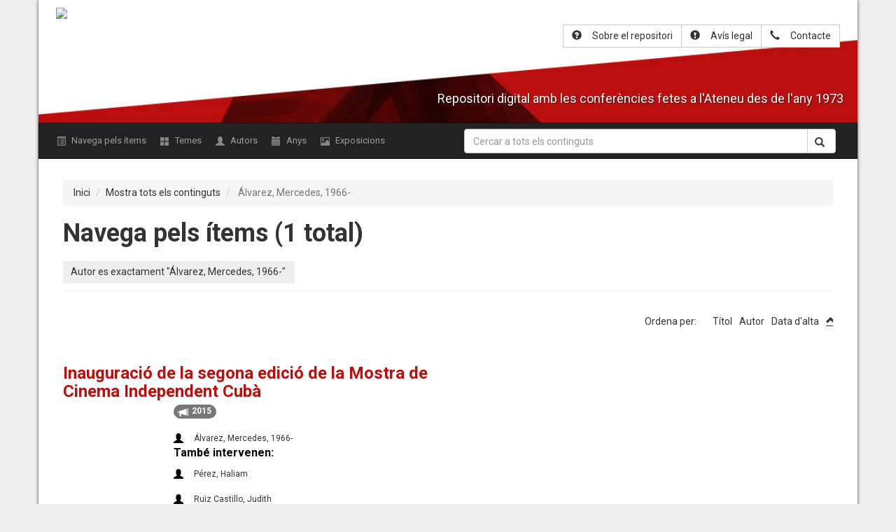

--- FILE ---
content_type: text/html; charset=utf-8
request_url: http://arxiudigital.ateneubcn.cat/items/browse?advanced%5B0%5D%5Belement_id%5D=39&advanced%5B0%5D%5Btype%5D=is+exactly&advanced%5B0%5D%5Bterms%5D=%C3%81lvarez%2C+Mercedes%2C+1966-
body_size: 5320
content:
	<!DOCTYPE html>
	<html class="" lang="ca-ES">

	<head>
<!-- 20180726 - Afegim el codi de verifició del Google Analytics i el script -->

	<meta name="google-site-verification" content="DftNLp2dOT5PiZnRaB7d5rSkbmt0wCC_tl5ora6iqr4" />

	<script>
              (function(i,s,o,g,r,a,m){i['GoogleAnalyticsObject']=r;i[r]=i[r]||function(){
              (i[r].q=i[r].q||[]).push(arguments)},i[r].l=1*new Date();a=s.createElement(o),
              m=s.getElementsByTagName(o)[0];a.async=1;a.src=g;m.parentNode.insertBefore(a,m)
              })(window,document,'script','//www.google-analytics.com/analytics.js','ga');
           
              ga('create', 'UA-38621704-1', 'ateneubcn.cat');
              ga('send', 'pageview');
	</script>

<!-- NOU CODI ANALYTICS GA4 Global site tag (gtag.js) - Google Analytics -->

<script async src="https://www.googletagmanager.com/gtag/js?id=G-1KEXE0RDMH"></script>
<script>
  window.dataLayer = window.dataLayer || [];
  function gtag(){dataLayer.push(arguments);}
  gtag('js', new Date());

  gtag('config', 'G-1KEXE0RDMH');
</script>


<!-- Google Tag Manager -->

<script>(function(w,d,s,l,i){w[l]=w[l]||[];w[l].push({'gtm.start':
new Date().getTime(),event:'gtm.js'});var f=d.getElementsByTagName(s)[0],
j=d.createElement(s),dl=l!='dataLayer'?'&l='+l:'';j.async=true;j.src=
'https://www.googletagmanager.com/gtm.js?id='+i+dl;f.parentNode.insertBefore(j,f);
})(window,document,'script','dataLayer','GTM-PF7HJXX');</script>

<!-- End Google Tag Manager -->

		<meta charset="utf-8">
		<meta name="viewport" content="width=device-width, initial-scale=1.0, minimum-scale=1.0, user-scalable=yes" />
				<meta name="description" content="Repositori digital amb les conferències fetes a l&#039;Ateneu Barcelonès des de l&#039;any 1973" />
							<title>
				Navega pels ítems &middot; Arxiu de la paraula de l&#039;Ateneu Barcelonès			</title>
			<link rel="alternate" type="application/rss+xml" title="Feed RSS de l'Omeka" href="/items/browse?advanced%5B0%5D%5Belement_id%5D=39&amp;advanced%5B0%5D%5Btype%5D=is+exactly&amp;advanced%5B0%5D%5Bterms%5D=%C3%81lvarez%2C+Mercedes%2C+1966-&amp;output=rss2" /><link rel="alternate" type="application/atom+xml" title="Feed Atom de l'Omeka" href="/items/browse?advanced%5B0%5D%5Belement_id%5D=39&amp;advanced%5B0%5D%5Btype%5D=is+exactly&amp;advanced%5B0%5D%5Bterms%5D=%C3%81lvarez%2C+Mercedes%2C+1966-&amp;output=atom" />						<!-- Stylesheets -->
			<link href="http://arxiudigital.ateneubcn.cat/plugins/Html5Media/views/shared/mediaelement/mediaelementplayer.css" media="all" rel="stylesheet" type="text/css" >
<link href="http://arxiudigital.ateneubcn.cat/plugins/Html5Media/views/shared/css/html5media.css" media="all" rel="stylesheet" type="text/css" >
<link href="http://arxiudigital.ateneubcn.cat/plugins/GuestUser/views/public/css/guest-user.css" media="all" rel="stylesheet" type="text/css" >
<link href="http://arxiudigital.ateneubcn.cat/plugins/Reference/views/public/css/reference.css" media="all" rel="stylesheet" type="text/css" >
<link href="http://arxiudigital.ateneubcn.cat/plugins/ShortcodeCarousel/views/public/css/jcarousel.responsive.css" media="all" rel="stylesheet" type="text/css" >
				<script src="http://arxiudigital.ateneubcn.cat/themes/orex/build/js/vendor.min.js?v=2.5.1"></script>
				<script src="https://cdnjs.cloudflare.com/ajax/libs/popper.js/1.12.3/umd/popper.min.js" integrity="sha384-vFJXuSJphROIrBnz7yo7oB41mKfc8JzQZiCq4NCceLEaO4IHwicKwpJf9c9IpFgh" crossorigin="anonymous"></script>
				<link rel="stylesheet" href="http://arxiudigital.ateneubcn.cat/themes/orex/build/css/styles.min.css">
	</head>
	<body class="">
	<div class="container" id="maincontainer">

		<div id="wrap">
			<a href="#content" id="skipnav">
				Salta al contingut principal			</a>
						<header role="banner" id="wrap_header_nav">
				<div id='guest-user-register-info'></div>				<div id="site-title">
					<a href="http://arxiudigital.ateneubcn.cat" ><img src="http://arxiudigital.ateneubcn.cat/files/theme_uploads/e3e4f675d11b78ae575e16d51c1e7fc5.png" alt="Arxiu de la paraula de l&#039;Ateneu Barcelonès" /></a>
				</div>

				<div class="text-right-header hidden-xs">
					<div class="btn-group " style="margin-top: 10px;">
						<a class="btn btn-default" href="http://arxiudigital.ateneubcn.cat/sobre-el-repositori "><span class="glyphicon glyphicon-question-sign" style="padding-right: 10px;"></span><span class="wrap">Sobre el repositori</span></a>
<!-- Miguel (2018/11/07) - Elimino l'enllaç a la pàgina de la Bibloteca i afegeixo el de l'Avís legal --> 
						<a class="btn btn-default" href="http://arxiudigital.ateneubcn.cat/avis-legal "><span class="glyphicon glyphicon-exclamation-sign" style="padding-right: 10px;"></span><span class="wrap">Avís legal</span></a>
						<a class="btn btn-default" href="http://arxiudigital.ateneubcn.cat/contacte "><span class="glyphicon glyphicon-earphone" style="padding-right: 10px;"></span><span class="wrap">Contacte</span></a>
					</div>
				</div>


				<div class="list-group text-center hidden-sm hidden-lg hidden-md text-right-header">
					<a class="list-group-item" href="http://arxiudigital.ateneubcn.cat/sobre-el-repositori "><span class="glyphicon glyphicon-question-sign" style="padding-right: 10px;"></span>Sobre el repositori</a>
<!-- Miguel (2018/11/29) - Elimino l'enllaç a la pàgina de la Bibloteca i afegeixo el de l'Avís legal -->
					<a class="list-group-item" href="http://arxiudigital.ateneubcn.cat/sobre-el-repositori "><span class="glyphicon glyphicon-exclamation-sign" style="padding-right: 10px;"></span>Avís legal</a>
					<a class="list-group-item" href="http://arxiudigital.ateneubcn.cat/contacte "><span class="glyphicon glyphicon-earphone" style="padding-right: 10px;"></span>Contacte</a>
				</div>

				<h4 class="site-description">Repositori digital amb les conferències fetes a l'Ateneu des de l'any 1973</h4>
			</header>
			<!-- -->


		</div>
		<!-- ENDDD -->
		<!-- navbar-inverse bg-inverse -->
		<nav class="navbar navbar-toggleable-md navbar-inverse">

			<form action="http://arxiudigital.ateneubcn.cat/solr-search/" method="get" class="navbar-form hidden-sm hidden-lg hidden-md" role="search">
				<div class="form-group" style="width: 100%;">
					<div class="input-group">
						<input type="text" class="form-control" placeholder="Cercar a tots els continguts" title="Search keywords" name="q" value="" />
						<span class="input-group-btn">
							<button class="btn btn-default" type="submit"><span class="glyphicon glyphicon-search"></span></button>
						</span>
					</div>
				</div>
			</form>

			<button type="button" class="navbar-toggle collapsed" data-toggle="collapse" data-target="#bs-example-navbar-collapse-1" aria-expanded="false">
							<span class="small" style="
							    color:  white;
							    display: block;
							    position: absolute;
							    left: -45px;
							    top: 10px;
							">Menú</span>
							<span class="sr-only">Menú</span>
			        <span class="icon-bar"></span>
							<span class="icon-bar"></span>
							<span class="icon-bar"></span>

			      </button>
			<div class="collapse navbar-collapse" id="bs-example-navbar-collapse-1">
				
				<ul class="navigation nav navbar-nav">
					<li class="nav-item nav-link ">
						<a href="/items/browse"><span class="glyphicon glyphicon-list-alt"></span> Navega pels ítems</a>
					</li>
					<li class="nav-item nav-link ">
						<a href="/collection-tree"><span class="glyphicon glyphicon-th-large"></span> Temes</a>
					</li>
					<li class="nav-item nav-link ">
						<a href="/references/creator"><span class="glyphicon glyphicon-user"></span>  Autors</a>
					</li>
					<!-- <li class="nav-item nav-link ">
					         <a href="/references"><span class="glyphicon glyphicon-tags"></span> Referències</a>
					    </li> -->
					<li class="nav-item nav-link ">
						<a href="/items/browse?advanced[0][element_id]=90&advanced[0][type]=is+exactly&advanced[0][terms]=1975"><span class="glyphicon glyphicon-calendar"></span> Anys</a>
					</li>
					<!--  <li class="nav-item nav-link ">
						<a href="/references/subject"><span class="glyphicon glyphicon-tags"></span> Matèries</a> -->
					</li>

					<li class="nav-item nav-link ">
						<a href="/exhibits"><span class="glyphicon glyphicon-picture"></span>Exposicions</a>
					</li>
				</ul>
									<script>
						$('.navigation').addClass('nav navbar-nav')
						$('.navigation').children('li').addClass('nav-item')
						$('.navigation').children('li').addClass('nav-link')
					</script>
					<!-- Search form. -->
					<form id="simple-search" action="http://arxiudigital.ateneubcn.cat/solr-search/" method="get" class="navbar-form navbar-right hidden-xs" role="search">
						<div class="form-group" style="width: 100%;">
							<div class="input-group">
								<input type="text" class="form-control" placeholder="Cercar a tots els continguts" title="Search keywords" name="q" value="" />
								<span class="input-group-btn">
									<button class="btn btn-default" type="submit"><span class="glyphicon glyphicon-search"></span></button>
								</span>
							</div>
						</div>
					</form>
			</div>
		</nav>

		
				<div id="content" role="main" tabindex="-1">
			
  <div id="main" class="browse_wrapper">
    <ol class="breadcrumb">
      <li><a href="http://arxiudigital.ateneubcn.cat">Inici</a></li>
      <li><a href="http://arxiudigital.ateneubcn.cat/solr-search/?q=*">Mostra tots els continguts</a></li>
      <li class="active">
        Álvarez, Mercedes, 1966-      </li>
    </ol>

    <h1>Navega pels ítems (1 total)</h1>

    <hr class="heading-ruler" />
    <div id="primary" class="full-width">

      
        <div id="item-filters"><ul><li class="advanced">Autor es exactament &quot;Álvarez, Mercedes, 1966-&quot;</li></ul></div>


                                  <div id="sort-links">
            <span class="sort-label">Ordena per:</span>
            <ul id="sort-links-list"><li  ><a href="/items/browse?advanced%5B0%5D%5Belement_id%5D=39&amp;advanced%5B0%5D%5Btype%5D=is+exactly&amp;advanced%5B0%5D%5Bterms%5D=%C3%81lvarez%2C+Mercedes%2C+1966-&amp;sort_field=Dublin+Core%2CTitle">Títol</a></li><li  ><a href="/items/browse?advanced%5B0%5D%5Belement_id%5D=39&amp;advanced%5B0%5D%5Btype%5D=is+exactly&amp;advanced%5B0%5D%5Bterms%5D=%C3%81lvarez%2C+Mercedes%2C+1966-&amp;sort_field=Dublin+Core%2CCreator">Autor</a></li><li class="sorting desc" ><a href="/items/browse?advanced%5B0%5D%5Belement_id%5D=39&amp;advanced%5B0%5D%5Btype%5D=is+exactly&amp;advanced%5B0%5D%5Bterms%5D=%C3%81lvarez%2C+Mercedes%2C+1966-&amp;sort_field=added&amp;sort_dir=a">Data d'alta</a></li></ul>          </div>
                    
          <div id="collection-items">
                        <div class='row'>              <div class="item record">

                <h3><a href="/items/show/1141" class="permalink">Inauguració de la segona edició de la Mostra de Cinema Independent Cubà</a></h3>

                
                <a href="/items/show/1141" class="image"><img src="http://arxiudigital.ateneubcn.cat/files/square_thumbnails/789999c4c03c8f0403f3538b64cf30c4.jpg" alt="" title=""></a>
                  
            <div class="item-description-wrapper">
            <span class="badge" title="Any de l'enregistrament:2015"><span style="margin-right: 5px;" class="glyphicon glyphicon-bullhorn"></span>2015</span>
                                            <div class="item-description">

                        <span class="glyphicon glyphicon-user" style="padding-right: 10px;"></span><a href="/items/browse?advanced%5B0%5D%5Belement_id%5D=39&advanced%5B0%5D%5Btype%5D=is+exactly&advanced%5B0%5D%5Bterms%5D=%C3%81lvarez%2C+Mercedes%2C+1966-">Álvarez, Mercedes, 1966-</a><p><strong>També intervenen:</strong></p><span class="glyphicon glyphicon-user" style="padding-right: 10px;"></span><a href="/items/browse?advanced%5B0%5D%5Belement_id%5D=39&advanced%5B0%5D%5Btype%5D=is+exactly&advanced%5B0%5D%5Bterms%5D=P%C3%A9rez%2C+Haliam">Pérez, Haliam</a><br /><span class="glyphicon glyphicon-user" style="padding-right: 10px;"></span><a href="/items/browse?advanced%5B0%5D%5Belement_id%5D=39&advanced%5B0%5D%5Btype%5D=is+exactly&advanced%5B0%5D%5Bterms%5D=Ruiz+Castillo%2C+Judith">Ruiz Castillo, Judith</a><br />                      </div>
                      <!--  -->
                                                                  <!-- item-description -->
                      <div class=" panel panel-default">
                        <small>Presentació de la Muestra de Cine Independiente Cubano Barcelona 2015, (Mostra de Cinema Independent Cubà) amb la projecció del documental &quot;Marina&quot;, el seu director, Haliam Pérez, ens explica el procés de creació del film amb una entrevista amb…</small>                      </div>
                      
                      <a href="/items/browse?tags=Cinema+documental" rel="tag"><span class="label label-default">Cinema documental</span></a> <a href="/items/browse?tags=Cuba" rel="tag"><span class="label label-default">Cuba</span></a>                  </div>
              </div>
                        </div>
              </div>
    <!-- <div id="secondary">
            <div id="outputs">
                <span class="outputs-label">Formats de sortida</span>
                            <p id="output-format-list">
        <a href="/items/browse?advanced%5B0%5D%5Belement_id%5D=39&amp;advanced%5B0%5D%5Btype%5D=is+exactly&amp;advanced%5B0%5D%5Bterms%5D=%C3%81lvarez%2C+Mercedes%2C+1966-&amp;output=atom">atom</a>, <a href="/items/browse?advanced%5B0%5D%5Belement_id%5D=39&amp;advanced%5B0%5D%5Btype%5D=is+exactly&amp;advanced%5B0%5D%5Bterms%5D=%C3%81lvarez%2C+Mercedes%2C+1966-&amp;output=dc-rdf">dc-rdf</a>, <a href="/items/browse?advanced%5B0%5D%5Belement_id%5D=39&amp;advanced%5B0%5D%5Btype%5D=is+exactly&amp;advanced%5B0%5D%5Bterms%5D=%C3%81lvarez%2C+Mercedes%2C+1966-&amp;output=dcmes-xml">dcmes-xml</a>, <a href="/items/browse?advanced%5B0%5D%5Belement_id%5D=39&amp;advanced%5B0%5D%5Btype%5D=is+exactly&amp;advanced%5B0%5D%5Bterms%5D=%C3%81lvarez%2C+Mercedes%2C+1966-&amp;output=json">json</a>, <a href="/items/browse?advanced%5B0%5D%5Belement_id%5D=39&amp;advanced%5B0%5D%5Btype%5D=is+exactly&amp;advanced%5B0%5D%5Bterms%5D=%C3%81lvarez%2C+Mercedes%2C+1966-&amp;output=omeka-json">omeka-json</a>, <a href="/items/browse?advanced%5B0%5D%5Belement_id%5D=39&amp;advanced%5B0%5D%5Btype%5D=is+exactly&amp;advanced%5B0%5D%5Bterms%5D=%C3%81lvarez%2C+Mercedes%2C+1966-&amp;output=omeka-xml">omeka-xml</a>, <a href="/items/browse?advanced%5B0%5D%5Belement_id%5D=39&amp;advanced%5B0%5D%5Btype%5D=is+exactly&amp;advanced%5B0%5D%5Bterms%5D=%C3%81lvarez%2C+Mercedes%2C+1966-&amp;output=rss2">rss2</a>        </p>
                </div>
        </div> -->
    
    <ol class="breadcrumb">
            <li><a href="http://arxiudigital.ateneubcn.cat">Inici</a></li>
      <li><a href="http://arxiudigital.ateneubcn.cat/solr-search/?q=*">Mostra tots els continguts</a></li>
      <li class="active">
        Álvarez, Mercedes, 1966-      </li>
    </ol>
  </div>

  </div><!-- end content -->
<footer role="contentinfo">
    <div id="footer-content" class="center-div">
                    <!-- <nav><ul class="navigation">
    <li>
        <a href="http://omeka.orex.es/omeka-2.5.1/references/creator">Autors</a>
    </li>
    <li>
        <a href="http://omeka.orex.es/omeka-2.5.1/references/date-created">Anys</a>
    </li>
    <li>
        <a href="http://omeka.orex.es/omeka-2.5.1/references/subject">Matèries</a>
    </li>
    <li class="active">
        <a href="/items/browse">Navega pels ítems</a>
    </li>
    <li>
        <a href="/collections/browse">Navega per les col·leccions</a>
    </li>
    <li>
        <a href="/exhibits">Navega per les exposicions</a>
    </li>
    <li>
        <a href="/avis-legal">Avís legal</a>
    </li>
    <li>
        <a href="/contacte">Contacte</a>
    </li>
    <li>
        <a href="/sobre-el-repositori">Sobre el repositori</a>
    </li>
    <li>
        <a href="/collection-tree">Collection Tree</a>
    </li>
    <li>
        <a href="/references">Referències</a>
    </li>
</ul></nav>
    <p>Implementat amb <a href="http://omeka.org">Omeka</a>.</p> -->
    </div><!-- end footer-content -->
    </footer>
<div id="footer">
    <div id="footer-text">
        <p><strong>© ATENEU BARCELONÈS</strong></p>
        <p>Canuda, 6 - 08002 Barcelona</p>
        <p>Telèfon: 93 343 61 20</p>
        <p>Fax: 93 317 15 25</p>
        <p style="clear: both; text-align: right; float: right; margin-top: 10px;"><img class="img-responsive" src="http://arxiudigital.ateneubcn.cat/themes/orex/images/logo_footer.png"></p> </div>

</div>
</div>
</div>
<!-- JavaScripts -->
<script type="text/javascript">
    //<!--
    mejsL10n = {"language":"ca-ES","strings":{"Download File":"Descarrega el fitxer","Play":"Reproduir","Pause":"Pausa","Mute Toggle":"Activa el silenci","Fullscreen":"Pantalla completa","Captions\/Subtitles":"Subt\u00edtols","None":"Cap","Turn off Fullscreen":"Desactiva la pantalla completa","Go Fullscreen":"Pantalla completa","Unmute":"Activa el so","Mute":"Desactiva el so","Download Video":"Descarrega el v\u00eddeo","Close":"Tanca"}};    //-->
</script>
<script type="text/javascript" src="http://arxiudigital.ateneubcn.cat/plugins/Html5Media/views/shared/mediaelement/mediaelement-and-player.min.js"></script>
<script type="text/javascript" src="http://arxiudigital.ateneubcn.cat/plugins/GuestUser/views/public/javascripts/guest-user.js"></script>
<script type="text/javascript" src="http://arxiudigital.ateneubcn.cat/plugins/ShortcodeCarousel/views/public/javascripts/jcarousel.responsive.js"></script>
<script type="text/javascript" src="http://arxiudigital.ateneubcn.cat/plugins/ShortcodeCarousel/views/public/javascripts/jquery.jcarousel.min.js"></script>
<script type="text/javascript" src="http://arxiudigital.ateneubcn.cat/application/views/scripts/javascripts/globals.js"></script><script src="http://arxiudigital.ateneubcn.cat/themes/orex/build/js/bundle.min.js?v=2.5.1"></script>
<script src="http://arxiudigital.ateneubcn.cat/themes/orex/build/js/main.min.js?v=2.5.1"></script>
<script type="text/javascript">
$(function() {
$('.secondary-nav').children('ul').addClass('nav nav-tabs')
$('.nav.nav-tabs').children('li').addClass('nav-item');
// Omeka.showAdvancedForm();
// Omeka.skipNav();
// Omeka.megaMenu();
// Berlin.dropDown();
//$('.carousel').carousel()
});
</script>
</body>
</html>
